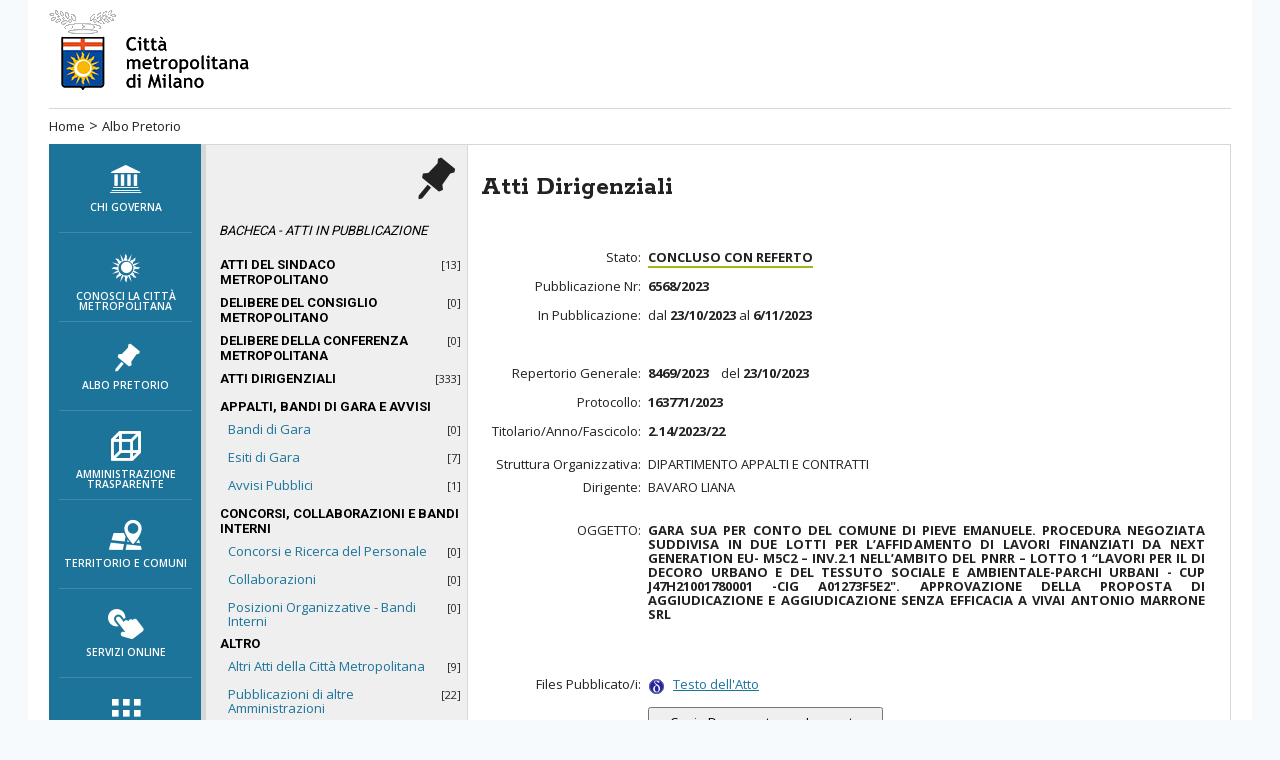

--- FILE ---
content_type: text/html; Charset=iso-8859-1
request_url: https://temi.cittametropolitana.mi.it/albopretoriool/new/DettaglioConFile.asp?id=64977606568
body_size: 31636
content:


<!DOCTYPE HTML>
<html lang="it">

<head>
<meta http-equiv="Content-Type" content="text/html; charset=utf-8">
<meta http-equiv="X-UA-Compatible" content="IE=9; IE=10; IE=11;" />
<meta http-equiv="Content-Security-Policy" content="upgrade-insecure-requests">
<title>Albo Pretorio</title>



<meta property="og:title" content="Albo Pretorio" />
<meta property="og:type" content="company" />
<meta property="og:url" content="http://www.cittametropolitana.mi.it/albopretoriool/NEW/index.asp" />
<meta property="og:image" content="http://www.cittametropolitana.mi.it/system/modules/it.commons.milano/resources/img/facebook.gif" />
<meta property="og:image:width" content="158" > 
<meta property="og:image:height" content="158" >
<meta property="og:site_name" content="CittÃ  Metropolitana" />
<meta name="viewport" content="width=device-width, initial-scale=1.0, maximum-scale=1.0, user-scalable=no" />
<meta name="description" content="" />
<meta name="keywords" content="">
<link rel="stylesheet" href="ico_font/icomoon.css" />
<link rel="stylesheet" href="http://www.cittametropolitana.mi.it/system/modules/it.commons.milano/resources/style/layout.css" type="text/css" media="screen" />
<link rel="stylesheet" href="http://www.cittametropolitana.mi.it/system/modules/it.commons.milano/resources/script/jquery.ui/jquery-ui.css" type="text/css" media="screen" />
<link rel="stylesheet" href="http://www.cittametropolitana.mi.it/system/modules/it.commons.milano/resources/script/jquery.prettyPhoto/prettyPhoto.css" type="text/css" media="screen" />
<link rel="stylesheet" href="http://www.cittametropolitana.mi.it/system/modules/it.commons.milano/resources/script/jquery.fancybox/jquery.fancybox.css" type="text/css" media="screen" />

<!--[if lt IE 10]>
    <script src="/system/modules/it.commons.milano/resources/script/multi_column/css3-multi-column.js"></script>
<![endif]-->
<!--[if lt IE 9]>
    <script src="/system/modules/it.commons.milano/resources/script/respond/respond.js"></script>
<![endif]-->
<!--[if lte IE 7]>
	<script src="/system/modules/it.commons.milano/resources/script/jquery.masonry/masonry2.min.js"></script>
<![endif]-->

<script type="text/javascript">
	function caricadettaglio(parametro){	
		window.location.href="dettaglio.asp?id=" + parametro;
	}
	function RicercaAtti(atti,descrizioneAtti){ 
		window.document.FormInPubblicazione.atti.value = atti;
		window.document.FormInPubblicazione.descrizioneAtti.value = descrizioneAtti;
		window.document.FormInPubblicazione.submit();	
	}
	function PaginaSottoCartelle(ParametroSottoCartella){ 
		window.location.href="APbachecaPRE.asp?PaginaPRE=" + ParametroSottoCartella	
	}
</script>
</head>




<body class="portale interna albopretorio">

<div id="page" class="center">

<!-- ************************************************** header -->		
<header>
	<div class="top-head" style="border-bottom:1px solid #D7D7D7; padding-bottom:8px;">
		<div id="title">
			<a href="http://www.cittametropolitana.mi.it/portale/index.html"><img src="http://www.cittametropolitana.mi.it/system/modules/it.commons.milano/resources/img/logo_citta_milano.gif?v=1.0" alt="CittÃ  Metropolitana di Milano"></a>
			<span class="hide">CittÃ  metropolitana di Milano</span>
		</div>
	</div>
	<nav id="breadcrumbs" style="padding:4px 5px 5px 0px;">
		<a class="testo" href="http://www.cittametropolitana.mi.it/portale/">Home</a>&nbsp;>&nbsp;<a class="testo" href="https://temi.cittametropolitana.mi.it/albopretoriool/new/index.asp">Albo Pretorio</a>
	</nav>
</header>
<!-- ************************************************** header (fine) -->		




<!-- ************************************************** maincontainer -->		
<div id="maincontainer">

	<!-- ========================================== contenitore SX (Menu Banda Blu) -->		
	<div id="colonnaNav">
		<div id="mainav" >
		<ul>
		   <li role="menuitem"><a href="http://www.cittametropolitana.mi.it/portale/chi_governa/index.html" title="Visita la pagina di riferimento"><span class="icomoom icon-chi_governa"></span>Chi governa</a></li>
		   <li role="menuitem"><a href="http://www.cittametropolitana.mi.it/portale/conosci_la_citta_metropolitana/index.html" title="Visita la pagina di riferimento"><span class="icomoom icon-la_citta"></span>Conosci la Citt&agrave; metropolitana</a></li>
		   <li role="menuitem"><a href="https://temi.cittametropolitana.mi.it/albopretoriool/new/index.asp" title="Visita la pagina di riferimento"><span class="icomoom icon-albo_pretorio"></span>Albo Pretorio</a></li>
		   <li role="menuitem"><a href="http://www.cittametropolitana.mi.it/portale/amministrazione-trasparente/index.html" title="Visita la pagina di riferimento"><span class="icomoom icon-amministrazione"></span>Amministrazione trasparente</a></li>
		   <li role="menuitem"><a href="http://www.cittametropolitana.mi.it/portale/territorio/index.html" title="Visita la pagina di riferimento"><span class="icomoom icon-territorio"></span>Territorio e comuni</a></li>
		   <li role="menuitem"><a href="http://www.cittametropolitana.mi.it/portale/servizi-online/index.html" title="Visita la pagina di riferimento"><span class="icomoom icon-servizi_online"></span>Servizi online</a></li>
		   <li role="menuitem"><a href="http://www.cittametropolitana.mi.it/portale/siti_tematici/index.html" title="Visita la pagina di riferimento"><span class="icomoom icon-siti_tematici"></span>Siti tematici</a></li>
		   <li role="menuitem"><a href="http://www.cittametropolitana.mi.it/portale/news/index.html" title="Visita la pagina di riferimento"><span class="icomoom icon-news"></span>News</a></li>
		   <li role="menuitem"><a href="http://www.cittametropolitana.mi.it/portale/URP/index.html" title="Visita la pagina di riferimento"><span class="icomoom icon-urp"></span>URP</a></li>
		</ul>
		</div>
	</div>     
	<!-- ========================================== contenitore SX (fine) -->		

	<!-- ========================================== contenitore DX -->		
	<div id="container">               

		<!-- ___________________ contenitore contactSpace -->		
		<div id="contactspace">
			<ul>
				<li><span class="icomoon icon-phone"> </span><strong>Numero Verde 800.88.33.11</strong><br />da luned&igrave; a gioved&igrave; 9.00 - 13.00<br /> e 14.00 - 17.00<br />Venerd&igrave; 9.00 - 12.30</li>
				<li><span class="icomoon icon-uffici"> </span><a href="http://www.cittametropolitana.mi.it/portale/URP/Organigramma/"><strong>Uffici</strong></a></li>
				<li><span class="icomoon icon-pec"> </span><strong>Posta Elettronica Certificata</strong><br /><a href="mailto:protocollo@pec.cittametropolitana.mi.it" target="_blank">protocollo@pec.cittametropolitana.mi.it</a></li>
				<li><span class="icomoon icon-skype"> </span><a class="skype openchat" href="skype:provinciamilano%2Eurp?call" rel="skype"><strong>Skype</strong></a><br />da luned&igrave; a gioved&igrave; 9.30 - 12.30<br /> e 14.00 - 16.00<br />venerd&igrave; 9.30 - 12.30</li>
				<li><span class="icomoon icon-videochiamata"> </span><a class="chiamata openchat" href="#" rel="video"><strong>Videochiamata</strong></a><br />da luned&igrave; a gioved&igrave; 9.30 - 12.30<br /> e 14.00 - 16.00 <br />venerd' 9.30 - 12.30</li>
				<li><span class="icomoon icon-chat"> </span><a id="divOpenChat" class="chat openchat" href="#" rel="chat"><strong>Chat</strong></a><br /> da luned&igrave; a gioved&igrave; 9.30 - 12.30<br /> e 14.00 - 16.00</li>
				<li><span class="icomoon icon-richieste"> </span><a href="http://www.cittametropolitana.mi.it/portale/URP/chiedilo-allurp/index.html"><strong>Richieste</strong></a></li>
				<li><span class="icomoon icon-segnalazioni"> </span><a href="http://www.cittametropolitana.mi.it/portale/URP/chiedilo-allurp/suggerimento.html"><strong>Segnalazioni</strong></a></li>
				<li><span class="icomoon icon-thumb-down"> </span><a href="http://www.cittametropolitana.mi.it/portale/URP/chiedilo-allurp/reclamo.html"><strong>Reclami</strong></a></li>
			</ul>	
			<div class="clearfix">&nbsp;</div>
			<div class="more">
				<a href="#">Altri +</a>
			</div>
		</div>
		<!-- ___________________ contenitore contactSpace (fine) -->	
		
		<!-- ___________________ contenitore leftCol --> 		
		<div id="leftcol">
			<span class="icomoom topNav icon-albo_pretorio"></span>
			<div id="nav">
				<link rel="stylesheet" type="text/css"  href="stili/stile.css" />
				

<form name="FormInPubblicazione" method="post" action="APBacheca.asp" class="testo" style="margin:0px; border:0px;">
	<input type="hidden" id="atti" name="atti" value="" class="testo" style="width:30px; text-align:center;" />
	<input type="hidden" id="descrizioneAtti" name="descrizioneAtti" value="" class="testo" style="width:200px; text-align:center;" />
</form>

<div class="titoletto" style="padding-left:13px; padding-top:73px; padding-bottom:5px;">BACHECA - ATTI IN PUBBLICAZIONE</div>
<table class="testo" style="width:100%; margin:0px; padding:2px;">
	

<tr>
	<td colspan="1" style="vertical-align:top; padding-left:10px;line-height:115%; padding-top:5px;">
		<a title="Atti del Sindaco Metropolitano" class="testo_link_sx" style="line-height:115%; " href="#" onclick="RicercaAtti('AS','Atti del Sindaco Metropolitano')" >
		Atti del Sindaco Metropolitano
		</a>
	</td>
	<td class="testo_piccolo" style="width:30px; vertical-align:top; padding-top:0px; text-align:right;">[13]<img alt="" src="img/pix.gif" border="0" /></td>
</tr>
	

<tr>
	<td colspan="1" style="vertical-align:top; padding-left:10px;line-height:115%; padding-top:5px;">
		<a title="Delibere del Consiglio Metropolitano" class="testo_link_sx" style="line-height:115%; " href="#" onclick="RicercaAtti('MC','Delibere del Consiglio Metropolitano')" >
		Delibere del Consiglio Metropolitano
		</a>
	</td>
	<td class="testo_piccolo" style="width:30px; vertical-align:top; padding-top:0px; text-align:right;">[0]<img alt="" src="img/pix.gif" border="0" /></td>
</tr>
	

<tr>
	<td colspan="1" style="vertical-align:top; padding-left:10px;line-height:115%; padding-top:5px;">
		<a title="Delibere della Conferenza Metropolitana" class="testo_link_sx" style="line-height:115%; " href="#" onclick="RicercaAtti('MF','Delibere della Conferenza Metropolitana')" >
		Delibere della Conferenza Metropolitana
		</a>
	</td>
	<td class="testo_piccolo" style="width:30px; vertical-align:top; padding-top:0px; text-align:right;">[0]<img alt="" src="img/pix.gif" border="0" /></td>
</tr>
	

<tr>
	<td colspan="1" style="vertical-align:top; padding-left:10px;line-height:115%; padding-top:5px;">
		<a title="Atti Dirigenziali" class="testo_link_sx" style="line-height:115%; " href="#" onclick="RicercaAtti('DT','Atti Dirigenziali')" >
		Atti Dirigenziali
		</a>
	</td>
	<td class="testo_piccolo" style="width:30px; vertical-align:top; padding-top:0px; text-align:right;">[333]<img alt="" src="img/pix.gif" border="0" /></td>
</tr>
	

<tr>
	<td colspan="2" style="vertical-align:top; padding-left:10px;line-height:115%; padding-top:5px;">
		<a title="Appalti, Bandi di Gara e Avvisi" class="testo_link_sx" style="line-height:115%; cursor:none; text-decoration:none;" href="#" onclick="" >
		Appalti, Bandi di Gara e Avvisi
		</a>
	</td>
	
</tr>
	

<tr>
	<td colspan="1" style="vertical-align:top; padding-left:18px;line-height:115%; padding-top:5px;">
		<a title="Bandi di Gara" class="testo_link" style="line-height:115%; " href="#" onclick="RicercaAtti('BA','Bandi di Gara')" >
		Bandi di Gara
		</a>
	</td>
	<td class="testo_piccolo" style="width:30px; vertical-align:top; padding-top:0px; text-align:right;">[0]<img alt="" src="img/pix.gif" border="0" /></td>
</tr>
	

<tr>
	<td colspan="1" style="vertical-align:top; padding-left:18px;line-height:115%; padding-top:5px;">
		<a title="Esiti di Gara" class="testo_link" style="line-height:115%; " href="#" onclick="RicercaAtti('ES','Esiti di Gara')" >
		Esiti di Gara
		</a>
	</td>
	<td class="testo_piccolo" style="width:30px; vertical-align:top; padding-top:0px; text-align:right;">[7]<img alt="" src="img/pix.gif" border="0" /></td>
</tr>
	

<tr>
	<td colspan="1" style="vertical-align:top; padding-left:18px;line-height:115%; padding-top:5px;">
		<a title="Avvisi Pubblici" class="testo_link" style="line-height:115%; " href="#" onclick="RicercaAtti('AV','Avvisi Pubblici')" >
		Avvisi Pubblici
		</a>
	</td>
	<td class="testo_piccolo" style="width:30px; vertical-align:top; padding-top:0px; text-align:right;">[1]<img alt="" src="img/pix.gif" border="0" /></td>
</tr>
	

<tr>
	<td colspan="2" style="vertical-align:top; padding-left:10px;line-height:115%; padding-top:5px;">
		<a title="Concorsi, Collaborazioni e Bandi Interni" class="testo_link_sx" style="line-height:115%; cursor:none; text-decoration:none;" href="#" onclick="" >
		Concorsi, Collaborazioni e Bandi Interni
		</a>
	</td>
	
</tr>
	

<tr>
	<td colspan="1" style="vertical-align:top; padding-left:18px;line-height:115%; padding-top:5px;">
		<a title="Concorsi e Ricerca del Personale" class="testo_link" style="line-height:115%; " href="#" onclick="RicercaAtti('CO','Concorsi e Ricerca del Personale')" >
		Concorsi e Ricerca del Personale
		</a>
	</td>
	<td class="testo_piccolo" style="width:30px; vertical-align:top; padding-top:0px; text-align:right;">[0]<img alt="" src="img/pix.gif" border="0" /></td>
</tr>
	

<tr>
	<td colspan="1" style="vertical-align:top; padding-left:18px;line-height:115%; padding-top:5px;">
		<a title="Collaborazioni" class="testo_link" style="line-height:115%; " href="#" onclick="RicercaAtti('CL','Collaborazioni')" >
		Collaborazioni
		</a>
	</td>
	<td class="testo_piccolo" style="width:30px; vertical-align:top; padding-top:0px; text-align:right;">[0]<img alt="" src="img/pix.gif" border="0" /></td>
</tr>
	

<tr>
	<td colspan="1" style="vertical-align:top; padding-left:18px;line-height:115%; padding-top:5px;">
		<a title="Posizioni Organizzative - Bandi Interni" class="testo_link" style="line-height:115%; " href="#" onclick="RicercaAtti('PO','Posizioni Organizzative - Bandi Interni')" >
		Posizioni Organizzative - Bandi Interni
		</a>
	</td>
	<td class="testo_piccolo" style="width:30px; vertical-align:top; padding-top:0px; text-align:right;">[0]<img alt="" src="img/pix.gif" border="0" /></td>
</tr>
	

<tr>
	<td colspan="2" style="vertical-align:top; padding-left:10px;line-height:115%; padding-top:5px;">
		<a title="Altro" class="testo_link_sx" style="line-height:115%; cursor:none; text-decoration:none;" href="#" onclick="" >
		Altro
		</a>
	</td>
	
</tr>
	

<tr>
	<td colspan="1" style="vertical-align:top; padding-left:18px;line-height:115%; padding-top:5px;">
		<a title="Altri Atti della Citt&agrave; Metropolitana" class="testo_link" style="line-height:115%; " href="#" onclick="RicercaAtti('AA','Altri Atti della Citt&agrave; Metropolitana')" >
		Altri Atti della Citt&agrave; Metropolitana
		</a>
	</td>
	<td class="testo_piccolo" style="width:30px; vertical-align:top; padding-top:0px; text-align:right;">[9]<img alt="" src="img/pix.gif" border="0" /></td>
</tr>
	

<tr>
	<td colspan="1" style="vertical-align:top; padding-left:18px;line-height:115%; padding-top:5px;">
		<a title="Pubblicazioni di altre Amministrazioni" class="testo_link" style="line-height:115%; " href="#" onclick="RicercaAtti('AP','Pubblicazioni di altre Amministrazioni')" >
		Pubblicazioni di altre Amministrazioni
		</a>
	</td>
	<td class="testo_piccolo" style="width:30px; vertical-align:top; padding-top:0px; text-align:right;">[22]<img alt="" src="img/pix.gif" border="0" /></td>
</tr>

<!--
<tr>
	<td style="vertical-align:top; padding-left:10px;"><a title="Concorsi e Ricerca del Personale" class="testo_link_sx" href="#" onclick="window.open('http://www.provincia.milano.it/decisioni/concorsi/index.html')">Concorsi e Ricerca del Personale (OLD)</a></td>
	<td class="testo_piccolo" style="vertical-align:top; text-align:right;"><img alt="" src="img/pix.gif" border="0" /></td>
</tr>
-->
</table>

<div class="titoletto" style="padding-left:13px; padding-top:20px; padding-bottom:0px;">ARCHIVIO</div>
<table class="testo" style="width:100%; margin:0px; padding:2px;">
<tr>
	<td style="vertical-align:top; padding-left:10px;">
		<a title="Atti Pubblicati" class="testo_link_sx" href="APArchivio.asp">Atti Pubblicati</a>
	</td>
</tr>
</table>


<table class="testo" style="width:100%; margin:0px; padding:2px; padding-top:50px;">
<tr>
	<td style="vertical-align:top; padding-left:10px;">
		<a title="Calcolo Impronta File/Documento" class="testo_link_sx" href="https://temi.cittametropolitana.mi.it/AlboPretorioApp/ImprontaDoc.aspx" target="_blank">CALCOLO DELL'IMPRONTA</a>
	</td>
</tr>
</table>




<div style="height:100px;"></div>

<!--
<table class="testo" style="width:100%; margin:0px; margin-top:20px;">
<tr><td colspan="2"><img alt="" src="img/pix.gif" width="1" height="40" border="0" /></td></tr>
<tr>
	<td style="vertical-align:top;">
		<a title="Appalti, Bandi di Gara e Avvisi" class="testo_link_sx" href="APbachecaPRE.asp?PaginaPRE=BEA">Appalti ___OLD</a>
	</td>
	<td style="vertical-align:top; text-align:center;"><img alt="" src="img/pix.gif" border="0" /></td>
</tr>
<tr>
	<td style="vertical-align:top;">
		<a title="Parco Agricolo Sud Milano (PASM)" class="testo_link_sx" href="APbachecaPRE.asp?PaginaPRE=PASM">Parco Agricolo Sud Milano ___OLD</a>
	</td>
	<td style="vertical-align:top; text-align:center;"><img alt="" src="img/pix.gif" border="0" /></td>
</tr>
</table>
-->

			</div>
		</div>
		<!-- ___________________ contenitore leftCol (fine) --> 		

		<!-- ___________________ contenitore centerCol -->		
		<div id="centercol">
			<div class="content">				
		<!--<h1 class="pagetitle">Ricerca nell'archivio dell'abo pretorio</h1> -->
				<div id="centercontainer">






<!-- ########################################################################################################################################## inizio codice MV -->

<table class="testo" style="width:100%; margin-left:auto; margin-right:auto; padding:0px;">
<tr> 
<td id="main" style="width:100%; text-align:left; vertical-align:top; padding-top:18px;">
			
		
	
	
	






	<h1 class="pagetitle" style="padding:10px;">Atti Dirigenziali</h1>
	<table style="width:100%; background-repeat:no-repeat;" class="testo">
	<tr>
		<td style="width:170px; white-space:nowrap; text-align:right;" class="testo"><img alt="" src="img/pix.gif" height="20" width="170" /></td>
		<td style="width:100%;"><img alt="" src="img/pix.gif" height="1" width="1" /></td>
	</tr>
	<tr>
		<td class="testo" style="text-align:right; vertical-align:top;">Stato:&nbsp;</td>
		<td style="vertical-align:top;"><strong style=" border-bottom:2px solid #A1B816">CONCLUSO CON REFERTO</strong></td>
	</tr>

	<tr>
		<td class="testo" style="text-align:right; vertical-align:top;">Pubblicazione Nr:&nbsp;</td>
		<td style="vertical-align:top;"><strong>6568/2023</strong></td>
	</tr>

	<tr>
		<td class="testo" style="text-align:right;">In Pubblicazione:&nbsp;</td>
		<td>dal&nbsp;<strong>23/10/2023</strong>&nbsp;al&nbsp;<strong>6/11/2023</strong></td>
	</tr>
	
	
	
	
	<tr><td colspan="2"><img alt="" src="img/pix.gif" height="1" width="1" /></td></tr>
	
	
		<tr>
			<td style="text-align:right;" class="testo">Repertorio Generale:&nbsp;</td>
			<td>
				
					<strong>8469/2023</strong>&nbsp;&nbsp;&nbsp;&nbsp;del <strong>23/10/2023</strong>
				
			</td>
		</tr>
	
		<tr>
			<td class="testo" style="text-align:right;">Protocollo:&nbsp;</td>
			<td><strong>163771/2023</strong></td>
		</tr>
	
		<tr>
			<td class="testo" style="text-align:right;">Titolario/Anno/Fascicolo:&nbsp;</td>
			<td><strong>2.14/2023/22</strong></td>
		</tr>
			
		<tr>
			<td class="testo" style="text-align:right; vertical-align:top; padding-top:10px; line-height:115%;">Struttura Organizzativa:&nbsp;</td>
			<td style="text-align:justify; vertical-align:top; padding-top:10px; line-height:115%; padding-right:30px;">DIPARTIMENTO APPALTI E CONTRATTI</td>
		</tr>
		<tr>
			<td class="testo" style="text-align:right; vertical-align:top;">Dirigente:&nbsp;</td>
			<td style="text-align:justify; vertical-align:top;">BAVARO LIANA</td>
		</tr>
	
	<tr>
		<td class="testo" style="text-align:right; vertical-align:top; padding-top:15px;">OGGETTO:&nbsp;</td>
														
			<td style="text-align:justify; vertical-align:top; padding-top:20px; padding-right:20px; line-height:115%;"><strong>GARA SUA PER CONTO DEL COMUNE DI PIEVE EMANUELE. PROCEDURA NEGOZIATA SUDDIVISA IN DUE LOTTI PER L’AFFIDAMENTO DI LAVORI FINANZIATI DA NEXT GENERATION EU- M5C2 – INV.2.1 NELL’AMBITO DEL PNRR – LOTTO 1 “LAVORI PER IL DI DECORO URBANO E DEL TESSUTO SOCIALE E AMBIENTALE-PARCHI URBANI - CUP J47H21001780001 -CIG A01273F5E2". APPROVAZIONE DELLA PROPOSTA DI AGGIUDICAZIONE E AGGIUDICAZIONE SENZA EFFICACIA A VIVAI ANTONIO MARRONE SRL</strong></td>
		
	</tr>
	</table>

<table style="width:100%; background-color:#FFFFFF; background-image:url(img/dettaglio_sotto.png); background-repeat:no-repeat; margin-top:20px;" class="testo" border="0">
<tr>
	<td style="width:170px; white-space:nowrap; vertical-align:top; text-align:right; padding-top:1px;" class="testo">
		<img alt="img" src="img/pix.gif" width="170" height="1" /><br>
		Files Pubblicato/i:&nbsp;
	</td>
	<td style="vertical-align:top;">
		<table style="width:100%;" cellpadding="0" cellspacing="0" class="testo" border="0">
		<tr>
			<td style="width:25px; white-space:nowrap;">
				
					<img alt="img" src="img/pix.gif" height="1" />
				
			</td>
			<td>
				
					<img alt="img" src="img/pix.gif" height="1" />
				
			</td>
		</tr>
		
					<tr>
						<td style="vertical-align:top; text-align:left;">
							<img alt="img" src="img/ico_p7m.gif" name="allegato" style="border:0px;" align="absmiddle" />
						</td>
						<td style="vertical-align:top; text-align:left;">
							
								<a class="testo_link" href="/albopretoriool/download.asp?file=Doc_372004_Rg__2023.pdf.p7m" target="_blank" title="Clicca per visualizzare il file allegato">
								Testo dell'Atto
								</a>
							
						</td>
					</tr>
					<!-- ###### ERRATA CORRIGE ##################### -->
					
					<!-- ###### -->
					
		<tr>
			<td colspan="2" class="testo" style="text-align:left; padding-top:10px;">
				<form id="frmFaldoneNEW" name="frmFaldoneNEW" action="https://temi.cittametropolitana.mi.it/AlboPretorioApp/CreaDecretoCompleto.aspx" method="post" target="_blank" style="margin-top:0px;margin-bottom:0px;">
				<input class="testo" type="hidden" id="IdStorico" name="IdStorico" value="64977606568" readonly="true">
				<input class="testo_link" type="button" value="Copia Documento con Impronta"  onClick="frmFaldoneNEW.submit();" style="width:235px; height:30px; color:#000000;">
				</form>
			</td>
		</tr>
		
		
		</table>
	</td>
</tr>
</table>






<!--		
		<table style="border:0px;" class="testo">
		<tr>
			<td style="width:167px; text-align:right;" class="testo"><img alt="" src="img/pix.gif" height="1" width="1" /></td>
			<td style="width:80px;"><form><input type="button" value="Annulla" class="reset submit" onClick="history.back();" style="width:65px; height:20px;"></form></td>
		</tr>
		</table>
		<br /><br />
-->

<br /><br />
	


<table style="width:100%; background-color:#FFFFFF; background-image:url(img/dettaglio_sotto.png); background-repeat:no-repeat;" class="testo">
<tr>
	<td style="width:170px; white-space:nowrap; text-align:right;" class="testo"><img alt="" src="img/pix.gif" height="1" width="170" /></td>
	<td style="width:100%;"><img alt="" src="img/pix.gif" height="1" width="1" /></td>
</tr>
<tr>
	<td colspan="2">
		<br /><br />
		
		<table style="border:0px;" class="testo">
		<tr>
			<td style="width:167px; text-align:right;" class="testo"><img alt="" src="img/pix.gif" height="1" width="1" /></td>
			<td style="width:80px;"><form><input type="button" value="Annulla" class="reset submit" onClick="history.back();" style="width:65px; height:20px;"></form></td>
		</tr>
		</table>
		<br /><br />
		<table width="96%" style="border:0px; margin-left:auto; margin-right:auto;" class="testo">
		<tr>
			<td width="*" align="left" style="border-top:1px solid #CCCCCC;">
			<div class="testo_piccolo" style="line-height:115%;">
				Per evitare problemi nell'apertura e visualizzazione dei file in formato PDF pubblicati, si suggerisce di procedere come di seguito indicato.<br><br>
				Il problema deriva da alcune configurazioni di Acrobat Reader (il software che in molti pc viene usato per aprire i file in formato PDF) 
				e le diverse versioni dei browser utilizzati per la navigazione in Internet.<br><br>
				Si consiglia di salvare il documento sul proprio pc e di aprire direttamente il file utilizzando Acrobat Reader.<br>
				Per maggiori informazioni: 
				<a class="testo_link" style="font-size:11px;" href="https://helpx.adobe.com/it/acrobat/using/display-pdf-in-browser.html">clicca qui</a>
			</div>
			<br>
			<div class="testo_piccolo" style="line-height:115%;">Per poter visualizzare i files in formato .pdf &egrave; necessario avere installato il software Acrobat 
				Reader (disponibile <a class="testo_link" style="font-size:11px;" href="http://get.adobe.com/it/reader/" title="Acrobat Reader" target="_blank">qui</a>).
			</div>
			<br>
			<div class="testo_piccolo" style="line-height:115%;">Per poter visualizzare i documenti firmati digitalmente &egrave; consigliato scaricare e installare 
				il software DIKE (disponibile <a class="testo_link" style="font-size:11px;" href="https://www.firma.infocert.it/installazione/installazione_DiKe.php" title="DiKe 5" target="_blank">qui</a>).
			</div>
			</td>
		</tr>
		</table>
	</td>
</tr>
</table>


</td>
</tr>
</table>

<!-- ########################################################################################################################################## fine codice MV -->
					

				</div>
			</div>
		</div>
		<!-- ___________________ contenitore centerCol (fine) -->	
			
						
		<!-- ___________________ contenitore topFooter -->		
		<div id="topFooter">
			<div class="trecol colUno">																
				<h4>Portale Istituzionale</h4>
				<ul>
					<li><a href="http://www.cittametropolitana.mi.it/portale/chi_governa/index.html" title="Visita la pagina di riferimento">Chi governa</a></li>
					<li><a href="http://www.cittametropolitana.mi.it/portale/conosci_la_citta_metropolitana/index.html" title="Visita la pagina di riferimento">Conosci la Città metropolitana</a></li>
					<li><a href="https://temi.cittametropolitana.mi.it/albopretoriool/new/index.asp" title="Visita la pagina di riferimento">Albo pretorio on-line</a></li>
					<li><a href="http://www.cittametropolitana.mi.it/portale/amministrazione-trasparente/index.html" title="Visita la pagina di riferimento">Amministrazione trasparente</a></li>
					<li><a href="http://www.cittametropolitana.mi.it/portale/territorio/index.html" title="Visita la pagina di riferimento">Il territorio e i comuni</a></li>
					<li><a href="http://www.cittametropolitana.mi.it/portale/servizi-online/index.html" title="Visita la pagina di riferimento">Servizi online</a></li>
					<li><a href="http://www.cittametropolitana.mi.it/portale/utilita/policy/" target="_blank" rel="noopener noreferrer" title="Questo link si apre in un'altra finestra">Privacy Policy</a></li>
					<li><a href="http://www.cittametropolitana.mi.it/portale/intranet/intranet.html" target="_blank" rel="noopener noreferrer" title="Questo link si apre in un'altra finestra">Area riservata personale CMM</a></li>
					<li><a href="http://intracloud.cittametropolitana.mi.it/intranet/" target="_blank" rel="noopener noreferrer" title="Questo link si apre in un'altra finestra">Intranet</a></li>
				</ul>
			</div>
			<div class="trecol colDue">
				<h4>Siti tematici</h4>
				<ul class="multicol">
					<li><a href="http://www.cittametropolitana.mi.it/portale/siti_tematici/index.html">Tutti i siti</a></li>
				</ul>
			</div>
			<div class="trecol colTre">
				<h4>Info</h4>
				<p><img src="http://www.cittametropolitana.mi.it/export/system/modules/it.commons.milano/resources/img/urp.gif" alt="URP - Ufficio Relazioni con il Pubblico" width="168" height="38"></p>
				<ul>
					<li><span class="icomoon icon-phone">&nbsp;</span>Numero Verde: 800.88.33.11<br>- dal lunedì al giovedì: <br>&nbsp; 10.00-12.00 / 14.00-16.00<br>- venerdì: <br>&nbsp; 10.00-12.00</li>
					<li><span class="icomoon icon-scrivi">&nbsp;</span><a href="http://www.cittametropolitana.mi.it/portale/URP/chiedilo-allurp/index.html">Chiedilo all'Urp</a></li>
					<li><span class="icomoon icon-pec">&nbsp;</span><a href="mailto:protocollo@pec.cittametropolitana.mi.it">Pec<br></a></li>
					<li><span class="icomoon icon-pec">&nbsp;</span><a href="mailto:protocollo@cittametropolitana.mi.it" target="_blank" rel="noopener noreferrer">Peo</a></li>
					<li>apertura al Pubblico<br>- dal lunedì al giovedì:<br>&nbsp; 9.00 - 13.00 / 14.00 - 16.00 <br>- venerdì: <br>&nbsp; 9.00 - 13.00</li>
				</ul>
				<ul>
					<li><span class="icomoon icon-organigramma">&nbsp;</span><a href="http://www.cittametropolitana.mi.it/portale/URP/Organigramma/index.html">Consulta l'organigramma</a></li>
					<li><span class="icomoon icon-accedi_atti">&nbsp;</span><a href="http://www.cittametropolitana.mi.it/portale/URP/Accedi_agli_atti/index.html">Accedi agli atti</a></li>
					<li><span class="icomoon icon-guida">&nbsp;</span><a href="http://www.cittametropolitana.mi.it/portale/URP/Servizi/index.html">Guida pratica ai servizi e alla modulistica</a></li>
				</ul>				
			</div>			
			
			<div class="clearfix">&nbsp;</div>
		</div>
		<!-- ___________________ contenitore topFooter (fine) -->	
		
		
		
	</div>
	<!-- ========================================== contenitore DX (fine) -->	
			
</div>
<!-- ************************************************** mainContainer (fine) -->		
	
    	
<!-- ************************************************** Footer -->		
<footer>
	Città metropolitana di Milano - Via Vivaio, 1 - 20122 Milano | <a href="mailto:protocollo@pec.cittametropolitana.mi.it">PEC - Posta Elettronica Certificata</a> | <a href="mailto:protocollo@cittametropolitana.mi.it">PEO - Posta Elettronica Ordinaria</a> | P.IVA 08911820960
	<br />
	<div class="footerLink">
		<a href="http://www.cittametropolitana.mi.it/portale/utilita/accessibilita.html">Accessibilità</a> |
		<a href="http://www.cittametropolitana.mi.it/portale/utilita/contatti.html">Contatti</a> |
		<a href="http://www.cittametropolitana.mi.it/portale/utilita/policy/">Privacy Policy</a> |
		<a href="http://www.cittametropolitana.mi.it/portale/utilita/il_sito_in_cifre.html">Il sito in cifre</a> |
		<a href="http://www.cittametropolitana.mi.it/portale/utilita/credits.html">Credits</a> |
		<a href="http://www.cittametropolitana.mi.it/portale/utilita/riconoscimenti.html">Riconoscimenti</a> |
		<a href="http://www.cittametropolitana.mi.it/portale/utilita/mappa/">Mappa sito</a> |
		<a href="http://www.cittametropolitana.mi.it/portale/utilita/intranet2.html">Area riservata personale CMM</a> |
		<a href="http://www.cittametropolitana.mi.it/portale/utilita/intranet.html">Intranet</a> |
	</div>
</footer>
<!-- ************************************************** Footer (fine) -->		


</div>
</body>
</html>



--- FILE ---
content_type: text/css
request_url: https://temi.cittametropolitana.mi.it/albopretoriool/new/ico_font/icomoon.css
body_size: 3974
content:
@font-face {
    font-family: 'icomoon';
    src:    url('fonts/icomoon.eot?9uv8vz');
    src:    url('fonts/icomoon.eot?9uv8vz#iefix') format('embedded-opentype'),
        url('fonts/icomoon.ttf?9uv8vz') format('truetype'),
        url('fonts/icomoon.woff?9uv8vz') format('woff'),
        url('fonts/icomoon.svg?9uv8vz#icomoon') format('svg');
    font-weight: normal;
    font-style: normal;
}

[class^="icon-"], [class*=" icon-"] {
    /* use !important to prevent issues with browser extensions that change fonts */
    font-family: 'icomoon' !important;
    speak: none;
    font-style: normal;
    font-weight: normal;
    font-variant: normal;
    text-transform: none;
    line-height: 1;

    /* Better Font Rendering =========== */
    -webkit-font-smoothing: antialiased;
    -moz-osx-font-smoothing: grayscale;
}

.icon-accedi_atti:before {
    content: "\e908";
}
.icon-chat2:before {
    content: "\e909";
}
.icon-foto_dati:before {
    content: "\e90a";
}
.icon-guida:before {
    content: "\e90b";
}
.icon-indirizzo:before {
    content: "\e90c";
}
.icon-link:before {
    content: "\e90d";
}
.icon-n_verde:before {
    content: "\e90e";
}
.icon-orari:before {
    content: "\e90f";
}
.icon-organigramma:before {
    content: "\e910";
}
.icon-scheda_urp:before {
    content: "\e911";
}
.icon-scrivi:before {
    content: "\e912";
}
.icon-videochiamata2:before {
    content: "\e913";
}
.icon-urp1:before {
    content: "\e900";
}
.icon-albo_pretorio:before {
    content: "\e600";
}
.icon-chat:before {
    content: "\e601";
}
.icon-chi_governa:before {
    content: "\e602";
}
.icon-contatti:before {
    content: "\e603";
}
.icon-la_citta:before {
    content: "\e604";
}
.icon-open_data:before {
    content: "\e605";
}
.icon-pec:before {
    content: "\e606";
}
.icon-richieste:before {
    content: "\e607";
}
.icon-segnalazioni:before {
    content: "\e608";
}
.icon-siti_tematici:before {
    content: "\e609";
}
.icon-skype:before {
    content: "\e60a";
}
.icon-uffici:before {
    content: "\e60b";
}
.icon-urp:before {
    content: "\e60c";
}
.icon-thumb-up:before {
    content: "\e60d";
}
.icon-thumb-down:before {
    content: "\e60e";
}
.icon-videochiamata:before {
    content: "\e60f";
}
.icon-servizi_online:before {
    content: "\e610";
}
.icon-news:before {
    content: "\e611";
}
.icon-territorio:before {
    content: "\e612";
}
.icon-amministrazione:before {
    content: "\e613";
}
.icon-nav:before {
    content: "\e614";
}
.icon-issuu:before {
    content: "\e800";
}
.icon-instagram:before {
    content: "\e801";
}
.icon-location:before {
    content: "\e802";
}
.icon-clock:before {
    content: "\e803";
}
.icon-home:before {
    content: "\e901";
}
.icon-link-external:before {
    content: "\e902";
}
.icon-home3:before {
    content: "\e903";
}
.icon-chevron-left:before {
    content: "\e904";
}
.icon-chevron-right:before {
    content: "\e905";
}
.icon-chevron-up:before {
    content: "\e906";
}
.icon-chevron-down:before {
    content: "\e907";
}
.icon-folder-open:before {
    content: "\e930";
}
.icon-phone:before {
    content: "\e942";
}
.icon-printer:before {
    content: "\e954";
}
.icon-mobile2:before {
    content: "\e959";
}
.icon-menu:before {
    content: "\e9bd";
}
.icon-plus:before {
    content: "\ea0a";
}
.icon-minus:before {
    content: "\ea0b";
}
.icon-cross:before {
    content: "\ea0f";
}
.icon-checkmark:before {
    content: "\ea10";
}
.icon-share2:before {
    content: "\ea82";
}
.icon-google-plus2:before {
    content: "\ea89";
}
.icon-google-plus3:before {
    content: "\ea8a";
}
.icon-facebook:before {
    content: "\ea8c";
}
.icon-facebook2:before {
    content: "\ea8d";
}
.icon-twitter:before {
    content: "\ea91";
}
.icon-feed2:before {
    content: "\ea94";
}
.icon-youtube3:before {
    content: "\ea99";
}
.icon-vimeo:before {
    content: "\ea9c";
}
.icon-vimeo2:before {
    content: "\ea9d";
}
.icon-skype2:before {
    content: "\eac6";
}
.icon-linkedin:before {
    content: "\eac8";
}
.icon-linkedin2:before {
    content: "\eac9";
}
.icon-pinterest:before {
    content: "\ead0";
}
.icon-pinterest2:before {
    content: "\ead1";
}



--- FILE ---
content_type: text/css
request_url: https://opencms10.cittametropolitana.mi.it/export/system/modules/it.commons.milano/resources/style/layout.css
body_size: 9172
content:
@import url('https://fonts.googleapis.com/css?family=Roboto:500,700,400');
@import url('https://fonts.googleapis.com/css?family=Rokkitt:400,700');
@import url('https://fonts.googleapis.com/css?family=Open+Sans:400,600,700,800');

/*
font-family: 'Roboto', sans-serif;
font-family: 'Rokkitt', serif;
font-family: 'Open Sans', sans-serif;

test0: 		#010101;
celeste: 	#024C6E;
border:		#d7d7d7;

*/

/*
#container{
	margin-left:0px !important;
}
#colonnaNav{
	display:none !important;
}*/

/*#.- .-.. . ... ... .- -. -.. .-. --- -.-. .- .. -- ..#*/
/* ]==========[    CITTA' METROPOLITANA    ]=========[  */
/*#.- .-.. . ... ... .- -. -.. .-. --- -.-. .- .. -- ..#*/

body{
	margin:0px;
	padding:0px;
	border:0;
	font-family:'Open Sans', Arial, Helvetica, sans-serif;
	font-weight:400;
	background-color:#f6fafd;
	color:#222222;
	font-size:90%;
	line-height:180%;
	-webkit-text-stroke: 1px transparent;
	text-rendering: optimizeLegibility;
	text-rendering: geometricPrecision;
	font-smooth: always;
	font-smoothing: antialiased;
	-moz-font-smoothing: antialiased;
    -webkit-font-smoothing: antialiased;
    -moz-osx-font-smoothing: grayscale; /* Default: auto */
}
.text .text{
	padding:0px !important;
}
body.home{
	background-color:#f9fafc;
}
.breaker,
.clearfix {
	clear: both;
	margin: -2px 0 0 0;
	padding: 0px;
	height: 0.1em;
	font-size: 0.1em;
	line-height:0.1em;
}
.clearfix.clearleft{
	clear:left;
}
a{
	text-decoration:none;
	outline: 0;
}
a:hover{
	text-decoration:underline;
}
strong{
	font-weight:700;
}
hr{
	border:0px solid;
	border-bottom:1px solid #C3D0D6;
	clear:both;
	margin: 10px 0 10px 0;
	padding:0px;
	height:10px;
	color:#FFF;
	background-color:#FFF;
}
#leftspace hr{
	display:none;
}
hr.clearfix{
	position:absolute;
	left:-9999px;
	width:10px;
}
form{
	margin: 0px;
	padding: 0px;
}
label{
	display:inline-block;
}
.submit{
	background-color:#e4e2e3;
	color:#024C6E;
	border:0px solid;
	cursor:pointer;
}
select, input, textarea{
	font-family:'Open Sans', Verdana, Geneva, sans-serif;
	font-size: 100%;
	padding:1px 2px;
}
input[type=text]:focus, textarea:focus {
	background-color: #ece98b; 
	color: #000;
}
input[type=checkbox]:focus + label, input[type=radio]:focus + label {
	background-color: #ece98b; 
	color: #000;
}
h1, h2, h3, h4, h5, h6, h7{
	margin: 0px;
	padding: 0px;
}

#center .int h1{ font-size:120%; }
#center .int h2{ font-size:110%; }
#center .int h3{ font-size:100%; }
#center .int h4{ font-size:100%; }
#center .int h5{ font-size:100%; }
#center .int h6{ font-size:100%; }
#center .int h7{ font-size:100%; }

p{
	margin: 10px 0px 10px 0px;
	padding:0px;
}
.hide{
	position:absolute;
	left:-9999px;
	clear:none;
}
.only-sr {
	position: absolute;
	height: 1px;
	width: 1px;
	clip: rect(1px 1px 1px 1px); // IE 6 and 7
	clip: rect(1px,1px,1px,1px);
	clip-path: polygon(0px 0px, 0px 0px, 0px 0px);
	-webkit-clip-path: polygon(0px 0px, 0px 0px, 0px 0px);
	overflow: hidden !important;
}
img.img-fluid{
	width:100% !important;
	height:auto !important;
}
iframe{
	border:0px solid;
}

.youtubeFrame iframe{
	border:0px solid;
	width:100%;
	height:200px;
}
@media (min-width: 768px) {
	.youtubeFrame iframe{
		height:400px;
	}
}

fieldset{
	border:0px;
	margin:0px;
	padding:0px;
}
.noscript{
	margin:0px;
}
a img{
	border:0px;
}
.left, 
.alignleft{
	float:left;
	display:inline;
}
img.left, 
img.alignleft{
	float:left;
	margin:0 8px 8px 0;
}
img.right, 
img.alignright{
	float:right;
	display:inline;
	margin:0 0 8px 8px;
}
.smalltext{
	font-size:90%;
	line-height:100%;
}
.center{
	margin:0 auto;
}

.danger{
    border: 2px dashed #3d8aa8;
    margin: 20px;
    background-color: #eef8fc;
}


ul.inline{
	margin:0px;
	padding:0px;
}
ul.inline li{
	margin:0px;
	padding:0px;
	list-style:none;
	float:left;
}
ul.inline li a{
	color:#222222;
	text-decoration:none;
}

a.back{
	margin:20px 0 20px 20px;
	display:inline-block;
	color:#026592;
}
a.back:before{
	content:"Â« "
}

/* ================================================================================== */
/* ========================================= LEFTCOL ================================= */
#page{
	background-color:#FFF;
}
.portale #leftcol{
	background-color:#efefef;
}
#centerpage{
	border:1px solid #d7d7d7;
	border-left:0px solid;
	border-bottom-width:0px;
	position:relative;
}
#leftcol #siteImg{
	width:100%;
	height:auto;
}

/* ========================================= HEADER ================================= */
header{
	position:relative;
}
#tophead{
	padding:18px 10px 10px 10px;
	border-bottom:1px solid #d7d7d7;
}
header #tophead #breadcrumbs{
	font-size:90%;
	float:left;
	display:none;
}
header #breadcrumbs a{
	color:#222222;
}
.socials{
	float:right;
}
.socials ul li{
	margin-left:5px;
	text-transform:uppercase;
	position:relative;
}
.socials ul li:last-child{
	margin-top:-4px;
}
.socials ul li .label{
	display:inline-block;
	margin-left:10px;
    float: right;
    margin-top: 1px;
	font-size:90%;
}
.socials .icomoon{
	font-size:150%;
}

.socials #condividi {
    display: none;
    height: 39px;
    position: absolute;
    right: 0;
    top: -10px;
    width: 150px;
	z-index:999;
}
.socials #condividi .addthis_sharing_toolbox{
	margin:10px 0 0 10px;
}
.socials li:hover #condividi {
    background-color: #fff;
    border: 2px solid #1C749A;
    border-radius: 4px;
    display: block;
}
.socials #condividi ul {
    list-style: outside none none;
    margin: 0px !important;
    padding: 0 !important;;
}
.socials #condividi ul li {
    float: left;
    list-style: outside none none;
    margin: 5px;
    padding: 0;
}
#title{
	color:#024C6E;
    font-size: 250%;
	font-weight:normal;
}
#title a{
	color:#024C6E;
	text-decoration:none;
}
.portale #title{
	padding-top:10px;
	padding-bottom:10px;
}
.tematico #title{
	background:url(../img/logo_citta_milano.gif) 10px 0px no-repeat;
	padding: 115px 20px 8px 0;
	height:50px;
	position:relative;
}
.tematico #title img{
    bottom: 22px;
    height: 65px;
	width:125px;
    position: absolute;
	margin-left:20px;
}
.toSection{
    color: #024c6e;
    font-size: 250%;
    font-weight: normal;
	position:absolute;
	left:170px;
	top:90px;
	display:none;
}
.toSection:before{
	content:"/";
}
.backhome{
	position:absolute;
	z-index:99;
	left:0px;
	top:0px;
	display:block;
	width:180px;
	height:106px;
	text-indent:-9999px;
}
.tematico #topImgSpace{
	width:100%; 
	height:200px; 
	border-bottom:1px solid #d7d7d7;
	background-color:#FFF; 
	background-position:left top;
	background-repeat:repeat-x;
}




/* ========================================= CONTENUTO ================================= */
#maincontainer{
	background-color:#1C749A;
}
#container{
	background-color:#FFF;
}
.tematico #container{
	padding-top:18px;
	border-left:1px solid #d7d7d7;
}
.interna #centercontainer a{
	color:#1C749A;
	text-decoration:underline;
}


#centercontainer .text li{
	padding: 0 0 5px 0;
}


#centercontainer .text iframe{
	margin: 0 10px 10px 0;
}

/* ========================================= LEFTCOL ================================= */
#topImgSpace{
	display:none;
}

/* ========================================= LEFTCOL ================================= */
#leftcol{
	position:relative;
}
#leftcol .topNav{
	font-size:45px;
	position:absolute;
	right:50px;
	top:2px;
}
#leftcol nav{
	margin-top:70px;
	font-family: 'Roboto', sans-serif;
}
.tematico #leftcol nav{
	margin-top:27px;
}
#leftcol nav > ul{
	margin:20px;
	padding:0px;
}
#leftcol nav ul ul{
	margin:5px 0px 0px 0px;
	padding:0px;
}
#leftcol nav li{
	margin:0px;
	padding:7px 0px;
	line-height: 18px;
	list-style:none;
}
#leftcol nav ul ul ul{
	margin:0px 0px 0px 20px;
	padding:0px;
}
#leftcol nav li a{
	text-transform:uppercase;
}
#leftcol nav > ul > li > a{
	font-weight:bold;
	color:#010101;
}
#leftcol nav .active a{
	color:#024C6E;
}
#leftcol nav .active > a{
	text-decoration:underline;
}


/* ========================================= COLONNA DESTRA ================================= */
.content{
    border-left: 1px solid #d7d7d7;
    float: left;
    margin-left: -1px;
	width:100%;
}
h1.pagetitle{
	padding: 10px 5px 0px 5px;
	font-family: 'Rokkitt', serif;
	font-size:200%;
}
.text h1.pagetitle{
	padding: 0px !important;
}
.tematico.home #rightcol{
	margin-bottom:20px
}
.tematico.interna #rightcol{
	padding-bottom:20px;
}
.tematico #rightcol .text,
.portale #centercol .text{
	padding: 5px 5px;
}
.portale.home #rightcol{
	background-color: #d7d7d7;
}
.portale.home #rightcol .banner ul{
	margin:0px;
}
.portale.home #rightcol .banner ul li { 
	margin-bottom: 6px;
}
.portale #rightcol .banner img{
	width: 100%;
	height: auto;
}


.home .text{
	margin-left:1px;
}
#rightcol .text a{
	color:#024C6E;
}
.interna .text h2{		color:#000000;		font-weight:600; font-size:18px; margin: 0 0 10px 0; }
.interna .text h3{		color:#000000;		font-weight:600; font-size:17px; margin: 0 0 10px 0; }

/* =================== diretta ==================== */
.diretta{
    background-color: #e5e3e4;
    height: 122px;
    padding: 20px 20px 20px 60px;
	background:url(../img/twitter.gif) 20px 20px no-repeat;
	border-bottom:2px solid #d7d7d7;
}
.portale.home .diretta{
	 border-left: 4px solid #d7d7d7;
	 border-bottom:1px solid #d7d7d7;
	 margin-bottom:10px;
	 width:238px;
}
.diretta h3{
	color:#024C6E;
	text-transform:uppercase;
	font-weight:normal;
	padding-bottom:10px;
}
.diretta a{
	color:#024C6E;
}
.box.double.top{
	background-color:#f1f1f1;
	height:122px;
	border:0px !important;
}
.box.double > iframe,
.box.double > img{
	width:285px;
	height:183px;
	margin:20px;
	float:left;
	position:relative;
	z-index:99;
}

/* =================== ELENCO NEWS ==================== */
.elencnews,
.elencnews100,
.elencnews120{
	margin:20px 0 0 0;
	padding:0px;
}
.elencnews li,
.elencnews100 li,
.elencnews120 li{
	list-style:none;
}
.elencnews li img{
	float:left;
	width:160px;
	height:100px;
}
.elencnews100 li img{
	float:left;
	width:100px;
	height:63px;
}
.elencnews120 li img{
	float:left;
	width:120px;
	height:75px;
}
.elencnews li > div{
	min-height: 120px;
    margin-left: 170px;
	margin-bottom:15px;
}
.elencnews100 li > div{
	min-height: 120px;
    margin-left: 110px;
	margin-bottom:15px;
}
.elencnews120 li > div{
	min-height: 120px;
    margin-left: 130px;
	margin-bottom:15px;
}
.panneloricerca select, .panneloricerca input{
	height:26px;
	line-height:10px;
	font-size:12px;
}
.panneloricerca input[type='text']{
	height:20px;
	padding:1px;
	overflow:hidden;
	line-height:20px;	
}


.parentLink{
	text-transform:uppercase;
	text-decoration:none !important;
	padding:18px 0 0 18px;
	display:inline-block;
}

.elencnews .parentLink,
.elencnews100 .parentLink,
.elencnews120 .parentLink{
	padding:0px;
}


/* =================== comunicati ==================== */
.comunicati{
	background-color: #FFF;
}
.comunicati h3{
	font-family: 'Rokkitt', serif;
	font-size: 166%;
	padding:8px 0px 0 0px;
}
.comunicati .leggitutte{
	position: absolute;
    right: 12px;
    top: 24px;
}
.listItem{
	padding:10px;
	position:relative;
	border-top:1px solid #d7d7d7;
}
.listItem h3 a{
	color:#024C6E;
}
.listItem ul{
	margin:20px 0px 0px 0x;	
	padding:0px;
}
.listItem ul li{
	margin:0px 0px 10px 0px;
	padding:0;
	list-style:none;
}
.listItem a{
	color:#393939;	
}
.listItem a.seeAll{
	text-decoration:underline;
	text-align:right;
	display:block;
}
.dataCom{
	float:left;
	margin-top:10px;
	margin-right:4px;
}
.am{
	border-bottom:1px solid #d7d7d7;
}

/* =================== Pagination ==================== */
.pagination{
	
}
.pagination li{
	float:left;
	margin:0px;
	padding:0px 5px;
	list-style:none;
}
.pagination li a{
	color:#1C749A;
	cursor:pointer;
	border:1px solid #1C749A;
	display:block;
	width:20px;
	height:25px;
	text-align:center;
	border-radius:2px;
	text-decoration: none !important;
	margin: 0 2px;
}
.pagination li a:hover{
	background-color:#1C749A;
	color:#FFF !important;
	text-decoration:none;
}
.pagination li.active a{
	font-weight:bold;
}
/* ================== sititematici =================== */
.sititematici{
	background: url(../img/cosa_fare_per.png) left 10px no-repeat;
}
.sititematici h3{
	padding:20px 10px 20px 55px;
    font-family: 'Rokkitt', serif;
    line-height: 100%;
    font-size: 22px;
}
.sititematici ul{
	margin:0px 10px 0px 10px;
	padding:0px;
}
.sititematici ul li{
	margin:0px 0px 10px 0px;
	padding: 0px;
	list-style:none;
	color: #024C6E;
	font-size:85%;
	background:url(../img/angolo_blu.gif) right top no-repeat #FFF;

}
.sititematici ul li a{
	color: #024C6E;
	display:block;
	background-position:15px 10px;
	background-repeat:no-repeat;
	padding:10px 10px 10px 50px;
	font-weight: 500;
    font-size: 11px;
}
.sititematici ul li a strong{
	text-transform:uppercase;
	font-weight:800;
}
/* ================== banner =================== */
ul.banner{
	padding:0px;
	margin:0px;
}
ul.banner img{
	height: 121px;
}
ul.banner li{
	padding:0px;
	margin:0px 0 3px 0;
	list-style:none;
}
.banner{
	text-align:center;
}
#leftcol .banner img{
	border: 1px solid #d7d7d7;
	width:160px;
	height:100px;
}
.banner ul{
	list-style:none;
	margin:20px 0;
	padding:0px;
}
.banner li{
	margin: 0 0 10px 0;
}



/* ========================================= BANNER IDROSCALO ================================= */
.box_idroscalo{
	background: url(../img/idroscalo.jpg) center center no-repeat;
	position: relative;
	height: 280px;
}
.box_idroscalo .idrolabel{
	position: absolute;
	left: 20px;
	top:0px;
	width: 185px;
	text-align: center;
}
.box_idroscalo .idrolabel h3{
	background: url(../img/idroscalo.gif) center 10px no-repeat #FFF;
	padding:100px 10px 10px 10px;
	color:#1275ad;
	font-size: 21px;
    font-family: 'Rokkitt', serif;
}
.box_idroscalo .vaialsito{
	background-color: #ec6b66;
	color:#FFF;
	display: block;
	text-transform: uppercase;
	font-weight: bold;
	padding:5px 0;
	margin:10px 0;
}
.box_idroscalo .social{
	color:#FFF;
	background-color: #ec6b66;
	display: inline-block;
	width: 30px;
	height: 30px;
	font-size: 20px;
	text-align: center;
	border-radius: 5px;
	padding-top:2px;
	text-decoration: none;
	margin:  0 3px;
}
.box_idroscalo .icon-facebook{
	margin-left:-4px;
	padding: 0 2px;
}
.box_idroscalo .widgetFb{
	position: absolute;
	right: 0px;
	width: 200px;
	position: absolute;
	top:5px;
	right: 5px;
}


/* ========================================= footer ================================= */
footer{
	/*background: url(../../condivisi/img/logo_citta_milano_footer.gif) 77px 38px no-repeat #f1f1f1;
	min-height:80px;
	padding-left:260px;
	padding-top:52px;
	line-height:205%;
	font-size:90%;*/
	background-color:#666666;
	color:#FFF;
	padding:10px 20px;
	font-size: 90%;
}

footer a{
	color:#FFF;
}

#topFooter{
	background-color:#f1f1f1;
	clear:both;
}
#topFooter .icomoon{
	margin-right:6px;
	color:#666666;
}
.portale #topFooter{

	padding:10px;
	border-top:5px solid #d7d7d7;
}

/* -------------------------  FOOTER  ------------------------- */
.trecol{
	padding:10px;
	clear:both;
}
.colDue{
	clear:both;
	border-top:1px solid #D7D7D7;
}
.colTre{
	border-top:1px solid #D7D7D7;
}
.trecol ul.multicol li{
	float:left;
	margin-right:10px;
}

.trecol h4{
	margin-bottom:10px;
	text-transform:uppercase;
}
.trecol ul{
	margin:0px 0 0 0;
	padding:0px;
	list-style:none;
}
.trecol ul li{
	margin: 0 0 10px 0;
	padding:0px;
	list-style:none;
}
.trecol ul li a{
	color:#000;
}


/* --------------------------- NAVIGAZIONE ---------------------------- */




#colonnaNav #openMainNav{
	text-decoration:none;
	color:#FFF;
	font-size: 22px;
	display:block;
	width:100%;
	text-align:center;
	padding: 20px 0;
}
#colonnaNav #mainav{
	color:#FFF;
	padding:0px 0 0px 0;
}

#colonnaNav #mainav ul{
	margin:0px;
	padding:0px 0px 10px 0px;
}
#colonnaNav #mainav ul li{
	padding:0px 0px 0px 10px;
	list-style:none;
	
}
#colonnaNav #mainav a{
	color:#FFF;
	text-transform:uppercase;
	text-decoration:none;
	font-family:'Open Sans', Courier;
	font-size:72%;
	text-align:center;
	display:block;
	line-height:100%;
	padding:20px 0;
	height:48px;
	border-bottom:1px solid #3d8aa8;
	font-weight:600;
}
#colonnaNav #mainav ul li:hover,
#colonnaNav #mainav ul li.active{
	background:url(../img/mainnav_active.gif) right 37px no-repeat;
}
#colonnaNav #mainav span{
	display:block;
	font-size:30px;
	margin-bottom:8px;
}

.openMobNav{
	text-decoration:none;
	color:#FFF;
	font-size: 24px;
	display:block;
	text-align:right;
	padding:5px 10px 5px 0;
}
#leftcol .openMobNav{
	color:#1C749A;
}
.openMobNav .left{
	font-family: "Open Sans",Arial,Helvetica,sans-serif;
    font-size: 14px;
	padding:5px;
}

/* --------------------------- CONTATTI ---------------------------- */
#contactPuls{
	text-transform:uppercase;
	font-weight:bold;
	text-decoration:none;
	color:#000000;
	text-transform:uppercase;
	height:15px;
	padding-top:5px;
	display:inline-block;
	
}
#contactPuls .icomoon{
	font-size:29px;
	float:left;
	margin-top:-5px;
	margin-right:10px;
}
.tematico #contactPuls{
	top:80px;
}
#contactspace{
	background-color:#1C749A;
	position:relative;
	display:none;
	width:100%;
}
#contactspace ul{
	margin:0px;
	padding:0px;
}
#contactspace li{
	margin:0px;
	padding:20px 20px 20px 20px;
	list-style:none;
	float:left;
	border-bottom:1px solid #429cc1;
	border-right:1px solid #429cc1;
	width:250px;
	height:95px;
	color:#FFF;
	font-size:80%;
	line-height:130%;
	width:333px;
}
#contactspace span.icomoon{
	font-size:40px;
	display:inline-block;
	height:100px;
	float:left;
	margin-right:10px;
	opacity:.8;
}
#contactspace span.icon-cross{
	opacity:1;
	font-size:30px;
	height:auto;
	float:none;
}
#contactspace a{
	color:#FFF;
	text-decoration:underline;
}
.portale #contactspace li{
	width:279px;
}
#contactspace li strong:first-child{
	font-family:'Open Sans', Courier;
	text-transform:uppercase;
	font-size:120%;
	display:block;
}
#contactclose{
	position:absolute;
	right:0px;
	top:10px;
	display:block;
	width:45px;
	height:54px;
	color:#FFF;
	font-size:30px;
	text-decoration:none;
}
#contactspace .more{
	text-align:right; 
	margin-right:7px; 
	border-bottom:1px solid #429cc1;
	padding:10px;
}
#contactspace .more a{
	color:#FFF; 
	font-family:'Open Sans', Courier;
	text-transform:uppercase;
	text-decoration:none;
}
#contactspace strong{
	font-weight:bold;
	text-transform:uppercase;
	font-size:120%;
	display:block;
}


/* ---------------------------     HOME   ---------------------------- */

/* HOME TOP*/
#hometop{
	min-height:119px;
	background-color:#f1f1f1;
	color:#666666;
	padding:20px;
}
#hometop img{
	display:none;
	float:right;
}
#hometop .testo{
	font-size:90%;
}
#hometop .testo h3 a,
#hometop .testo h3{
	color:#024C6E;
	text-transform:uppercase;
	font-weight:300;
}


/* -=- Home carousel -=- */
.box.carouselCont h3{
	margin: 20px 20px;
	font-size: 24px;
	font-family: 'Rokkitt', serif;
}

.home .owl-carousel{
	
}
.home .owl-item{
}
#carousel-news{
	background-color: #F3F3F3;
}
#carousel-progetti{
	
}
.home .owl-carousel .item h4{
	color:#004F72;
	font-size: 22px;
	font-family: 'Rokkitt', serif;
    line-height: 22px;
    margin: 5px 0;
}



.tematico #centercol{
	border-right:1px solid #d7d7d7;
	width:auto !important;
}
.portale #centercol{
	margin-left:0px;
	padding:0px;
	border:0px solid;
	background-color:#FFF;
}
.portale.home #centercol{
	background:url(../img/spacer_grey.gif) right top repeat-y;
}
.portale.interna #centercol{
	margin-right:0px;
}



/* ---------------------------     Servizi   ---------------------------- */
section#servizi{
	padding:10px;
}
section#servizi .item{
	float:left;
	width:104px;
	border:1px solid #d7d7d7;
	box-shadow:3px 3px 3px #ccc;
	margin: 0 9px 9px 0;
	padding:15px 10px;
	text-align:center;
	position:relative;
	height:177px;
	overflow:hidden;
	background:url(../img/angolo_blu.gif) right top no-repeat;
	line-height:130%;
}
section#servizi .item p{
	margin:0px;
}
section#servizi .item img{
	text-align:center

}
section#servizi .item a{
	text-align:center;
	display:block;
	position:absolute;
	left:10px;
	top:0px;
	padding-top:113px;
	padding-right:10px;
	color:#024C6E;
}


/*#.- .-.. . ... ... .- -. -.. .-. --- -.-. .- .. -- ..#*/
/* ]==========[            masonry             ]=========[  */
/*#.- .-.. . ... ... .- -. -.. .-. --- -.-. .- .. -- ..#*/
.masonry{
	background-color:#FFFFFF;
}
.portale .masonry{
	border-bottom:1px solid #d7d7d7;
	background:url(../img/spacer_masonry.gif) left top repeat-y;
}
.portale.interna .masonry .box.double:first-child{
	border-top:1px solid #D7D7D7;
}
.linkTo {
    background-image: url("[data-uri]");
    height: 100%;
    left: 0;
    position: absolute;
    text-indent: -9999px;
    top: 0;
    width: 100%;
    z-index: 98;
}
.toParent{
	position:absolute;
	left:16px;
	bottom:8px;
	z-index:99;
	text-decoration:none;
	font-size:80%;
	line-height:150%;
	color:#222222 !important;
}
.toParent:hover{
	text-decoration:underline;
}


.interna #masonry{
	border-bottom:0px;
	background-image:none;
}
.interna #masonry .box{
	width:238px;
	margin-bottom:10px;
	background-color:#f1f1f1;
	border-width:0px;
}
#centercol #masonry .text,
.interna #rightcol #masonry .box .text{
	/*height:70px;*/
	min-height:160px;
	padding:15px !important;
	background-color:transparent !important;
}
#centercol #masonry .box.noimg  .text,
.interna #rightcol #masonry .box.noimg .text{
	padding:15px !important;
	min-height:135px !important;;
}
.box .text h3{
    font-family: "Rokkitt",serif;
    font-size: 190%;
	color:#222222;
	letter-spacing:0px;
	line-height:100%;
}
.interna #rightcol .masonry{
	padding-left:0px;
}
#masonry .box .imgSizer{
	width:238px;
	height:144px;
	position:absolute;
	left:0px;
	top:0px;
}


.homePrimipiani{
	width:100%;
	float:right;
}
.homeNews{
	width:100%;
	float:left;
}

/*#.- .-.. . ... ... .- -. -.. .-. --- -.-. .- .. -- ..#*/
/* ]==========[            BOX             ]=========[  */
/*#.- .-.. . ... ... .- -. -.. .-. --- -.-. .- .. -- ..#*/
.box{
	border-bottom:1px solid #d7d7d7;
	position:relative;
}
.box .text{
	padding:10px 13px;
}
.box h2{
	font-family: 'Rokkitt', serif;
	line-height:100%;
	font-size:166%;
	margin:10px 0;
}
.box h2 a{
	color:#000;
}
.box .cat{
	text-transform:uppercase;
	color:#024C6E;
}
.box .cat a{
	color:#024C6E;
}
.box .tag{
	color:#393939;
}
.box .tag a{
	position:relative;
	z-index:99;
	color:#024c6e;
	text-decoration:none;
	font-size: 12px;
}
.box .imgnews{
	margin-bottom:10px;
}
.box .leggitutto{
	position:absolute;
	right:0px;
	top:0px;
	z-index:98;
	width: 100%;
	height: 100%;
}
.box .leggitutte{
	position:absolute;
	right:20px;
	top:20px;
	z-index:98;
	width: 20px;
	width: 20px;
}
.leggitutte .icomoon,
.leggitutto .icomoon{
	display:block;
	width:20px;
	height:19px;
	padding-top:1px;
	font-size:15px;
	line-height:20px;
	text-align:center;
	background-color:#1C749A;
	color:#FFF !important;
}



.box .leggitutto:hover{
	text-decoration:none;
}


.portale .box{
	width:100%;
	float: left;
	background-color:#FFF;
	border-left:0px solid;
	border-right:0px solid;
	border-bottom:0px solid #d7d7d7;
	border-top:1px solid #d7d7d7;
	position:relative;
}


/*  --=======================-- ACCORDION  */
.accordion{
	margin:0 0 20px 0;
	clear:both;
}
.accordion .titAcc{
	cursor:pointer;
	color: #024C6E;
	margin:0 0 5px 0;
	font-size:120%;
	font-weight:700;
}
.accordion .titAcc:before{
	content:"- ";
	font-size:18px;
}
.accordion .titAcc.open:before{
	content:"+ ";
}
.accordion .elemAcc{
	
}
.accordion .elemAcc p{
	margin:0px;
	padding: 0 0 10px 0;
}
.accordion a.linkImg {
    display: block;
    float: left;
    height: 144px;
    margin-bottom: 20px;
    margin-right: 10px;
    overflow: hidden;
    width: 238px;
	position:relative;
}
.accordion a.linkImg img{
    height: auto;
	width:238px;
	height:auto;
  	-webkit-transition: all 1s ease;
       -moz-transition: all 1s ease;
         -o-transition: all 1s ease;
        -ms-transition: all 1s ease;

            transition: all 1s ease;
}
.accordion a.linkImg img:hover {
	width:263px;
	height:auto;
}


#mainnews .imgnews{
	margin: 11px 20px 20px 21px;
	max-height: 190px;
	max-width: 308px;
}
#mainnews h2{
	padding: 20px 20px 0 20px;
	margin: 0px;
}
#mainnews h3{
	font-family: 'Rokkitt', serif;
	margin:10px 0;
	font-size: 200%;
	line-height: 100%;
	color:#004F72;
}
#mainnews h3 a{
	color:#024c6e;
}

/*  --=======================-- datepicker  */
body > .ui-datepicker{
	background-color:#FFF;
	border-radius:5px;
	box-shadow:0px 0px 5px #ccc;
	margin-top:-50px;
	z-index:99 !important;
	padding:10px;
	display:none;
}
body > .ui-datepicker .ui-datepicker-title{
	text-align:center;
}
body > .ui-datepicker th,

body > .ui-datepicker td{
	padding:2px;
	font-size:13px;
	text-align:center;
}
body > .ui-datepicker table{
	margin:10px 0;
}
body > .ui-datepicker a{
	color:#00519e;
	text-decoration:none;
}
body > .ui-datepicker a:hover{
	text-decoration:underline;
}
body > .ui-datepicker .ui-datepicker-today{
	border:1px solid #00519e;
}
body > .ui-datepicker .ui-state-disabled{
	color:#CCC;
}





/*  --=======================-- ASIDE  */
aside{
	position:relative;
	float:right;
	width:228px;
	padding-left:10px;
	padding-bottom:10px;
}
#pageSpace #gmap{
	width:100%;
	height:500px;
	margin-bottom:10px;
}
aside #gmap{
	width:100%;
	height:300px;
	margin-top:0px;
}
aside #footcerca,
aside #stradePercorso,
aside #ricercapunti,
aside #ricercaShow{
	display:none !important;
}

.stripe #gmap{
	height:235px;
	margin-top:-10px;
	display:none;
}
.stripe #gmap .gballoon h2{
	display:inline-block;
}
.stripe #gmap #ricercaShow,
.stripe #gmap #ricercapunti,
.stripe #footcerca{
	display:none;
}
#ricercapunti{
	top:46px !important;
}



/*  --=======================-- CALENDARIO  */

.calendario{
	width:238px;
	background:#95BCD9;
	position:relative;
	float:right;
}
.calendario .ui-datepicker-inline{
	margin-top:5px;
}
.calendario .ui-datepicker-calendar{
	width:218px;
	background:#95BCD9;
	color:#FFF;
	border-collapse:collapse;
	margin:8px;
}
.calendario .ui-datepicker-calendar thead tr th{
	border-bottom:1px solid #FFF;
}
.calendario .ui-datepicker-calendar th,
.calendario .ui-datepicker-calendar td{
	padding:3px 2px 3px 2px;
	text-align:center;
	font-size:13px;
	width:16px;
}
.calendario .ui-datepicker-title{
	position:relative;
	width:100%;
	height:50px;
	color:#FFF;
	margin-top:10px;
}
.calendario .ui-datepicker-year{
	display:block;
	width:100%;
	text-align:center;
	position:absolute;
	top:0px;
}
.calendario .ui-datepicker-month{
	width:100%;
	text-align:center;
	position:absolute;
	top:20px;
	display:block;
	font-size:24px;
}
.calendario .ui-datepicker-prev{
	position:absolute;
	display:block;
	left:10px;
	top:15px;
	width:20px;
	height:20px;
	background:url(../img/calendar_icons.png) -7px -4px no-repeat;
	text-indent:-9999px;
	z-index:99;
}
.calendario .ui-datepicker-prev:hover{
	background-position:-49px -4px;
}
.calendario .ui-datepicker-next{
	position:absolute;
	display:block;
	right:10px;
	top:15px;
	width:20px;
	height:20px;
	background:url(../img/calendar_icons.png) -7px -37px no-repeat;
	text-indent:-9999px;
	z-index:99;
}
.calendario .ui-datepicker-next:hover{
	background-position:-49px -37px;
}
.calendario .ui-datepicker-today{
	background:url(../img/calendar_icons.png) 0px -63px no-repeat;
	color:#396280;
}
.calendario .highlight{
	background:url(../img/calendar_icons.png) -46px -63px no-repeat;
	color:#396280;
}
.calendario .highlight a{
	color:#FFF !important; 
	text-decoration:none;
}



/*  --=======================-- GALLERY  */
ul.gallery{
	margin:0px 0px 0px -10px;
	padding:0px;
}
.gallery li{
	margin:0px 0 9px 9px;
	padding:0px;
	float:left;
	list-style:none;
}
.gallery a{
	display:block;
	width:238px;
	height:144px;
	overflow:hidden;
}
.gallery img {
	width:238px;
	height:144px;

  -webkit-transition: all 1s ease;
     -moz-transition: all 1s ease;
       -o-transition: all 1s ease;
      -ms-transition: all 1s ease;
          transition: all 1s ease;
}
.gallery img:hover {
	width:263px;
	height:169px;
}
.gallery.small a{
	width:88px;
	height:88px;
}
.gallery.small img {
	width:88px;
	height:88px;
}
.gallery.small img:hover{
	width:100px;
	height:100px;
}

#rightcontainer .gallery{
	width:100%;
}
#rightcontainer .gallery a,
.gallery.piccola a{
	width:114.5px;
	height:70px;
}
#rightcontainer .gallery img,
.gallery.piccola img {
	width:114.5px;
	height:70px;
}
#rightcontainer .gallery img:hover,
.gallery.piccola img:hover{
	width:124.5px;
	height:80px;
}
.addthis_sharing_toolbox{
	margin-top:30px;
}



/*  --=======================--   INFO     */
.info{
	border-top: 3px solid #efefef;
	border-bottom: 3px solid #efefef;
	margin: 20px 18px;
	padding:10px 0;
	font-size:90%;
}
.info h3{
	padding-left:18px;
	color:#024C6E;
	text-transform:uppercase;
	font-size:100%;
}
.info a{
	color: #222222;
	text-decoration:underline;
}
.info > div{
	padding: 10px 0 10px 18px;
}
.info > div > .icomoon{
	display:block;
	font-size:20px;
	color:#1e719b;
	margin-bottom:10px;
}


/*  --=======================--   TABELLA     */
.text table{
	border-collapse:collapse;
	width:100%;
	margin: 10px 0;
}
.text table caption{
	background-color:#e0e0e0;
	color:#000;
	padding:4px;
	font-weight:bold;
}
.text table th{
	border:1px solid #DFE0E4;
	background-color:#EFF3F3;
	color:#000;
	padding:4px;
	text-align:left;
	vertical-align:top;
}
.text table td{
	border:1px solid #DFE0E4;
	padding:4px;
	text-align:left;
	vertical-align:top;
}

/*  --=======================--   FORM     */
form .webform_wrapper{
	border:1px solid #DFE0E4;
}
form .webform_row{
	border-bottom:1px solid #DFE0E4;
	padding:10px;
}
div.webform_middletext, div.webform_mandatory, div.webform_button {
    padding: 0 10px 10px;
}
.webform_button input{
	background-color:#1C749A;
	color:#FFF;
	border-width:0px;
	font-weight:bold;
	border-radius:4px;
	padding:10px;
}
.rowdisplay div.webform_label, .rowdisplay div.webform_label_multi, .rowdisplay div.webform_label_table, .rowdisplay div.webform_text_left{
	width: 100%;
}


.occhielloCom{
	text-transform:uppercase;
	margin-bottom:10px;
}

/*  --=======================--   CERCA     */
.cercaNelSito {
    background: url("../img/lente.png") no-repeat scroll center center;
    color: #58585a;
    display: block;
    height: 41px;
	width: 44px;
    position: absolute;
    right: 10px;
    bottom: 10px;
	text-indent:-9999px;
}
.tematico .cercaNelSito{
	top:50px;
}
#cercaNelSito {
    display: none;
    font-size: 25px;
    padding: 20px;
    text-align: center;
    width: 350px;
}
#cercaNelSito h3 {
    color: #1C749A;
    font-size: 120%;
    font-weight: 300;
    margin: 0 0 10px;
    text-transform: uppercase;
}
#cercaNelSito input[type="text"] {
    font-size: 100%;
    margin: 10px 0;
}
#cercaNelSito input[type="submit"] {
    background-color: #1C749A;
    border: 0 solid;
    box-shadow: 3px 3px 3px #ccc;
    color: #fff;
    cursor: pointer;
    font-size: 100%;
    padding: 5px 10px;
}


/*#.- .-.. . ... ... .- -. -.. .-. --- -.-. .- .. -- ..#*/
/* ]======[]======[         CHAT     ]======[]======[   */
/*#.- .-.. . ... ... .- -. -.. .-. --- -.-. .- .. -- ..#*/

/* =================================== CHAT ======================================*/
#chat{
	width:550px;
	height:600px;
	background-color:#FFF;
	position:absolute;
	left:50%;
	top:20px;
	margin-left:-300px;
    z-index:9999;
	border:15px solid #1c749a;
}
#chat a{
	color:#1c749a;	
}
#chat h1{
	color:#FFF;
	background-color:#1c749a;
	background:url(../img/popurp.gif) left top no-repeat #1c749a;
	padding:0px 10px 10px 70px;
	font-weight:500;
	height:45px;
}
#chat b{
	font-weight:bold;
}
#velinaChat{
	width:100%;
	position:absolute;
	left:0px;
	top:0px;
	background-color:#000;
	z-index:9998;
}
#chatNav{
	position:absolute;
	bottom:0px;
	left:0px;
	padding-top:10px;
	z-index:9999;
	width:100%;
	background-color:#1c749a;
}
#chatNav ul{
        margin:0px;
        padding:0px;
}
#chatNav ul li{
        list-style:none;
        margin:0px 31px 0 0;
        padding:0px;
        float:left;
}
#chatNav a{
	color:#FFFFFF;
}
#chatSpace{
	position:absolute;
	left:50px;
	top:70px;
	height:500px;
	width:450px;
	overflow:hidden;
}
#chat.skype #chatSpace,
#chat.video #chatSpace{
	height:500px;
}
#chatitemcont{
	position:absolute;
	left:0px;
	top:0px;
}
.itemchat{
	height:500px;
	width:450px;
	overflow:auto;
}
#chat.skype .itemchat,
#chat.video .itemchat{
	height:500px;
}
#chatclose{
	position:absolute;
	right:0px;
	top:0px;
	display:block;
	width:120px;
	height:60px;
	background-color:#1c749a;
	color:#FFF !important;
	height:45px;
	text-align:right;
}
span.ul_li_normali ul{
        margin-top:10px !important;
        margin-bottom:10px !important;
        padding-left:10px !important;
}
span.ul_li_normali ul li{
	list-style-type:disc !important;
	padding:0px !important;
}


/* ================================ Modulino immagine + testo ===================================*/
.smallDueCol{
	clear:both;
}
.smallDueCol > img{
	float:left;
	max-width: 100px;
	margin-bottom: 10px;
}
.smallDueCol > div{
	margin-left:110px;
	margin-bottom: 10px;
}

/* ================================ MAPPA DEL SITO ===================================*/
#sitemap{
    text-align:left;
	padding:0;
	margin:0 0 0 0px;
	text-align:center;
	width:100%;
}

#sitemap ul{
	margin:0px;
	padding:0 0 20px 0;
	width:100%;
	border-top:1px solid #DFE0E4;
	border-bottom:0px solid #DFE0E4;
}
#sitemap ul li{
	list-style:none;
	font-weight:bold;
	margin:0px;
	padding:0 0 20px 0;
    text-align:left;
	border-bottom:1px solid #DFE0E4; 
	background:#FFF;
}
#sitemap ul li a{
	padding:5px;
    text-decoration:none;
	color:#202020;
	border:0px;
}
#sitemap ul ul{
	margin:0px;
	padding:0px;
	border-top:1px dashed #DFE0E4; 
	background:#FFF;
}
#sitemap ul ul li{
	margin-left:20%; 
	padding:0;
	border-bottom:1px dashed #DFE0E4; 
	border-left:1px solid #DFE0E4; 	
	background-color:#e0e0e0;
}
#sitemap ul ul li a{
	padding-left:8px;
	display:block;
	border:0px;
	background-color:#EFF3F3;
}
#sitemap ul ul li a:hover{
	background-color:#dbdbdb;
    color:#000000;
	border:0px;
}
#sitemap ul ul ul{
	margin-bottom:0px;
	margin:0px;
	padding-bottom:15px;
	background-color: #fff;
}
#sitemap ul ul ul li a{
	font-weight:normal;
	background-color:#F1F6F7;
}




/*  --=======================--   VARIE     */
.rounded-3x {
    border-radius: 15px !important;
}
.servive-block-light {
    background: #ecf0f1;
    border: solid 1px #eee;
}
.servive-block {
    padding: 20px 30px;
    text-align: center;
    margin-bottom: 20px;
}


/*  --=======================--   VARIE     */
.row {
  display: flex;
}
.col-6 {
  flex: 50%;
}





@media (max-width: 768px) {
	.sititematici ul li a{
		background-image:none !important;
		padding-left:10px;
	}
}

/* TABLET */
@media (min-width: 768px) {
	.content{
		min-height:805px;
	}
	#tophead{
		display:block;
	}
	header #tophead #breadcrumbs{
		display:block;
	}
	#container{
		margin-left:152px;
		position:relative;
	}
	.portale.interna #container{
		border-top:1px solid #D7D7D7;
		background:url(../img/portale_leftcol.gif) left top repeat-y #fff;
	}
	.portale #container{
		border-left:5px solid #d7d7d7;
		border-right:1px solid #d7d7d7;
	}
	.portale.home #container{
		background-color: #d7d7d7;
	}
	#leftcol{
		float:left;
		border-right:1px solid #d7d7d7;
		width:261px;
		background-color:#E4E4E4;
	}
	#leftcol .topNav{
		right:10px;
		top:10px;
	}
	.tematico #leftcol{
		width:261px;
		background-color:#FFF;
	}
	.tematico #rightcol {
		border-left: 1px solid #d7d7d7;
		margin-left: 261px;
		min-height: 400px;
	}
	.portale #centercol{
		margin-right:272px;
	}
	.portale.interna #centercol{
		margin-left:262px;
	}
	.portale #rightcol{
		/*float:right;*/
		width: 271px;
		/* PROVA ALEK MOBILE  - 19-05-2017   */
		position:absolute;
		right:0px;
		top:160px;
	}
	.portale .box{
		border-right:1px solid #d7d7d7;
	}
	.box .text{
		padding:20px 23px;
	}
	.sititematici ul li a{
		padding:45px 15px 10px
	}
	.diretta{
		float:right;
		width: 187px;
		border-bottom:0px solid #d7d7d7;
	}
	.toSection{
		display:block;
	}
	.portale.interna.wide #container{
		background-image:none;
	}
	.portale.interna.wide #centercol{
		margin-left:0px;
	}
	.socials ul li{
		margin-left: 30px;
	}
	/* ========================================= TOP IMG SPACE ================================= */
	#topImgSpace{
		display:block;
		width:100%;
		height:160px;
		overflow:hidden;
	}
	#topImgSpace ul, #topImgSpace li{
		margin:0px;
		padding:0px;
		list-style:none;
		position:relative;
	}
	
	.topImg{
		float:right;
		margin:20px;
	}
	.topobject.news{
		padding:0px;
	}
	.topobject.news .text{
		margin: 0px 410px 20px 150px;
		padding: 25px 0 0 40px;
		background:url(../img/calendar.gif) left 25px no-repeat;
	}
	.box.double.top{
		width:auto
	}
	.box.double{
		width:100%;



	}
	section#servizi{
		padding:30px 10px 10px 18px;
	}
	
	
	/* -------------------------  CONTENUTO  ------------------------- */
	h1.pagetitle{
		padding: 30px 18px 30px 18px;
	}
	.tematico #rightcol .text,
	.portale #centercol .text{
		padding: 11px 18px 60px;
	}
	
	.tematico.interna #centercontainer .text,
	.tematico.interna .panneloricerca,
	.tematico.interna #list_large_pages,
	.tematico.interna #list_large_pagination{
		padding-left:18px;
	}
	.stripe #gmap{
		display:block;
	}
	.threeCol a{
		display:block;
		float:left;
		height:20px;
		width:225px;
	}
	/* -------------------------  MAINAV ------------------------- */
	#colonnaNav{
		width:158px;
		height:100%;
		float:left;
		position:relative;
	}	
	#colonnaNav #mainav{
		position:absolute;
		float:left;
		z-index:10;
		width:152px;
		padding:0px;
	}
	#colonnaNav #mainav a{
		width:133px;
	}
	#inpage #colonnaNav #mainav{
		width:133px;
	}
	/* -------------------------  CONTATTI ------------------------- */
	
	.portale #topFooter{
		padding:0px;
	}
	
	/* -------------------------  FOOTER  ------------------------- */
	.trecol ul.multicol li{
		float:none;
	}
	#cercaComune{
		position: absolute;
		right: 20px;
		top: 30px;
	}
}

/* DESKTOP */
@media (min-width: 1024px) {
	.tematico #title{
	    padding: 30px 20px 8px 180px;
	}
	#page{
		width:973px;
		padding:10px;
	}
	#tophead{
		padding:18px 0px 10px;
	}

	.tematico #centercol{
		float:left;
		width:324px !important;
		max-width:324px !important
	}
	#centeright{
		margin-left:324px !important
	}
	#hometop{
		min-height:200px;
		padding:0px;
	}
	#hometop img{
		display:block;
		max-height:160px;
	}
	#hometop .testo{
		height:110px;
		padding:30px 20px 20px 20px;
		margin-right:230px;
		line-height:18px;
	}
	#hometop .data{
		float:left;
		display:block;
		width:136px;
		height:159px;
		position:relative;
	}
	#hometop .data .day{
		position:absolute;
		width:140px;
		text-align:center;
		font-size:500%;
		font-weight:700;
		top:40px;
	}
	#hometop .data .month{
		position:absolute;
		width:60px;
		margin-left:38px;
		font-weight:200%;
		text-align:center;
		top:80px;
		padding-bottom:5px;
		border-bottom:1px solid #d7d7d7;
	}
	#mainnews .imgnews{
		float:left;
	}
	#leftcol > img{
		max-width:261px;
	}
	ul.gallery{
		width:750px;
	}
	/* -------------------------  FOOTER  ------------------------- */
	#topFooter .trecol{
		padding: 0px 23px;
		margin:20px 0;
		float:left;
		padding:20px;
		clear:none;
	}
	.colDue{
		border-left:1px solid #DCDCDC;
		border-right:1px solid #DCDCDC;
		border-top:0px solid #D7D7D7;
		border-bottom:0px solid #D7D7D7;
	}
	.colTre{
		border-top:0px solid #D7D7D7;
	}
	.trecol ul.multicol{
		-webkit-column-count: 2; /* Chrome, Safari, Opera */
		-moz-column-count: 2; /* Firefox */
		column-count: 2;
		column-gap: 10px;
	}
	.interna #masonry{
		margin-left:18px;
	}
	.colUno{					width:175px;	}
	.colDue{					width:315px;	}
	.colTre{					width:190px;	}
	.tematico .colUno{			width:221px;	}
	.tematico .colDue{			width:300px;	}
	.tematico .colTre{			width:250px;	}	
	

}
 /* GROSSI SCHERMI */
@media (min-width: 1240px) {
	#page{
		width:1182px;
		padding: 0 21px;
	}
	.homeNews{
		width:350px;
	}
	.homePrimipiani{
		width:355px;
	}
	.tematico #centercol{
		float:left;
		width:424px !important;
		max-width:424px !important;
	}
	#centeright{
		margin-left:424px !important
	}
	.portale #centercol{
		margin-right:318px;
	}
	.portale #rightcol{
		width: 318px;
	}
	.portale .box{
		width: 350px;
	}
	.portale .box.double{
		width:762px;
	}
	.portale.home .box.double{
		width:702px;
	}
	.diretta{
		float:right;
		width: 180px;
	}
	#hometop .data{
		width:175px;
		height:159px;
	}
	#hometop .data .day{
		width:200px;
		top:40px;
	}
	#hometop .data .month{
		width:60px;
		margin-left:70px;
		top:85px;
	}	
	
	.interna #masonry{
		margin-left:18px;
		width: 741px;
	}
	.info{
	}
	.info > div{
		width:168px;

		min-height:100px;
		display:table-cell;
		vertical-align:top;
	}
	.colUno{					width:277px;	}
	.portale.interna .colUno{	width:281px;	}
	.colDue{					width:283px;	}
	.colTre{					width:269px;	}
	.tematico .colDue{			width:385px;	}
	.tematico .colTre{			width:302px;	}
}







--- FILE ---
content_type: text/css
request_url: https://temi.cittametropolitana.mi.it/albopretoriool/new/stili/stile.css
body_size: 3475
content:




.testo{
	font-family:'Open Sans';
    font-size: 13px;
    color:#222222;
    text-decoration: none;
}

.testo_grigio{
    font-family:'Open Sans';
    font-size: 13px;
    color:#9F9F9F;
    text-decoration: none;
}

.testo_piccolo{
    font-family:'Open Sans';
    font-size: 11px;
    color: #222222;
    text-decoration: none
}

.testo_submit{
    font-family:'Open Sans';
    font-size: 13px;
    background-color: #95bcd9;
    color: #fff;
	text-decoration:none;
    border: 0px solid;
    cursor: pointer;
}

.testo_link{
    font-family:'Open Sans';
    font-size: 13px;
    color:#1C749A;
    text-decoration: none;
    cursor: pointer;
}

.testo_link:hover{
    font-family:'Open Sans';
    font-size: 13px;
    color:#1C749A;
    text-decoration: underline;
	cursor: pointer;
}

.testo_link_sx{
    font-family: 'Roboto';
    font-size: 13px;
    color: #000000;
	text-transform:uppercase;
	font-weight:bold;
    text-decoration: none;
    cursor: pointer;
}

.testo_link_sx:hover{
    font-family: 'Roboto';
    font-size: 13px;
    color: #000000;
	text-transform:uppercase;
	font-weight:bold;
    text-decoration: underline;
	cursor: pointer;
}

.titoloBanner{
    font-family: 'Rokkitt';
    font-size: 34px;
	font-weight:normal;
    color:#1C749A;
    text-decoration: none;
}

.titolo{
    font-family: 'Rokkitt';
    font-size: 26px;
    color:#000000;
    text-decoration: none;
}

.titoletto{
    font-family: 'Roboto';
    font-size: 13px;
    color: #000000;
	font-style:italic;
    text-decoration: none;
}

.titoletto_disabilitato{
    font-family: 'Roboto';
    font-size: 12px;
    color:#9F9F9F;
    text-decoration: none;
}

.sottotitolo0{ 
    font-family:'Open Sans';
    font-size: 13px;
    color: #222222;
    text-decoration: none;
    border-bottom: #EEEEEE 1px solid;
    background-color: #FFFFFF;
}

.sottotitolo1{
    font-family:'Open Sans';
    font-size: 13px;
    color: #222222;
    text-decoration: none;
    border-bottom: #EEEEEE 1px solid;
    background-color: #F9F9F9;
}

.sottotitolo2{
    font-family:'Open Sans';
    font-size: 13px;
    color: #000000;
    text-decoration: none;
    border-bottom: #FFFFFF 1px solid;
}

.intestazione{
	font-family:'Open Sans';
    font-size: 11px;
    color:#222222;
	font-weight:bold;
	border-bottom:1px solid #CCCCCC;
	vertical-align:bottom;
	margin-bottom:0px; padding-bottom:0px;
    text-decoration: none;
}



















.testoFORM_R{
	font-family:'Open Sans';
	font-size: 13px;
	color: #666666;
	border: 1px solid #E6E9ED;
	background-color: #F1F1F1;
	padding-left: 4px;
	height: 24px;
	line-height: 20px;
}

.testoFORM_RW{
	font-family:'Open Sans';
	font-size: 13px;
	color:#333333;
	border: 0px;
	background-color: #F1DFDF;
	padding-left: 4px;
	height: 24px;
	line-height: 20px;
}

.testoFORMdata_RW{
	font-family:'Open Sans';
	font-size: 13px;
	color:#333333;
	border: 0px;
	background-color: #F1DFDF;
	padding-left: 4px;
	height: 24px;
	line-height: 20px;
	cursor:pointer;
}

.testoFORM_Disabled{
	font-family:'Open Sans';
	font-size: 13px;
	color:#999999;
	border: 0px;
	background-color: #F0F0F0;
	padding-left: 4px;
	height: 24px;
	line-height: 20px;
}




.divFORM{
	border: 1px solid #E5C9C9;
	background-color: #F1DFDF;
	border-radius: 3px 3px 3px 3px;
	padding: 2px;
}

.divFORM_Disabled{
	border: 1px solid #EEEEEE;
	background-color: #F0F0F0;
	border-radius: 3px 3px 3px 3px;
	padding: 2px;
}


